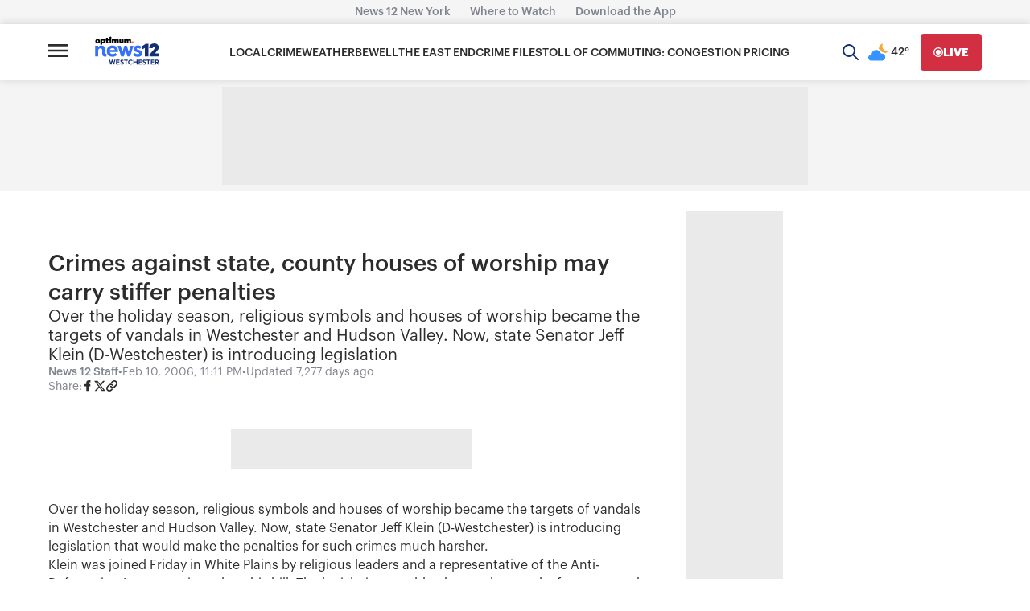

--- FILE ---
content_type: text/plain;charset=UTF-8
request_url: https://c.pub.network/v2/c
body_size: -268
content:
06329ee0-ad85-4a40-8847-4d0ac76df5cf

--- FILE ---
content_type: application/javascript; charset=utf-8
request_url: https://fundingchoicesmessages.google.com/f/AGSKWxUP0TzabcB_y1-0FZZfFJzgB2OFd4jfhWHsFJtwrrQtoTDELMDRhA0w3ArFnk7auE1nn4Vk8TZkJ2pD17kGX6PCh5c_3NeBFWiIbtZQgn0h-nIMsXWfM3ZkZE7LnxIg94a3B3dcCMuUCkEq7ZW9mHZ6N6Y5OBKdeWsMEZoVm5H_Y1hEHfZDHT8UiqQ=/_/hiadone_/adreadytractions./ad-cdn./wahoha._ad_utils-
body_size: -1289
content:
window['11563043-5627-423b-93ce-a719f9d00f37'] = true;

--- FILE ---
content_type: text/plain;charset=UTF-8
request_url: https://c.pub.network/v2/c
body_size: -115
content:
ffe74509-58a8-40f4-8816-47be2c173a8f